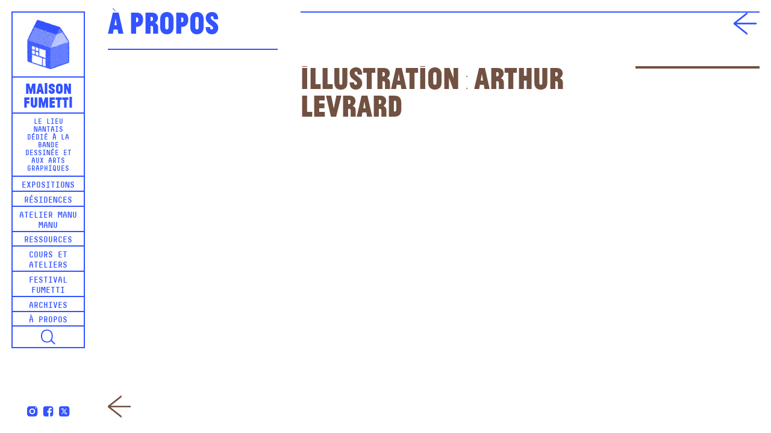

--- FILE ---
content_type: image/svg+xml
request_url: https://www.maisonfumetti.fr/wp-content/themes/fumetti/images/icon-fleche-g.svg
body_size: 194
content:
<svg viewBox="0 0 48 48" xmlns="http://www.w3.org/2000/svg"><g fill="none" fill-rule="evenodd"><path d="m454.8 561l-28.801 22.761v2.478l28.801 22.761v-4.336l-22.763-17.96h41.961v-3.408h-41.961l22.763-17.96v-4.336" transform="translate(-426-561)" fill="#3353ff"/></g></svg>